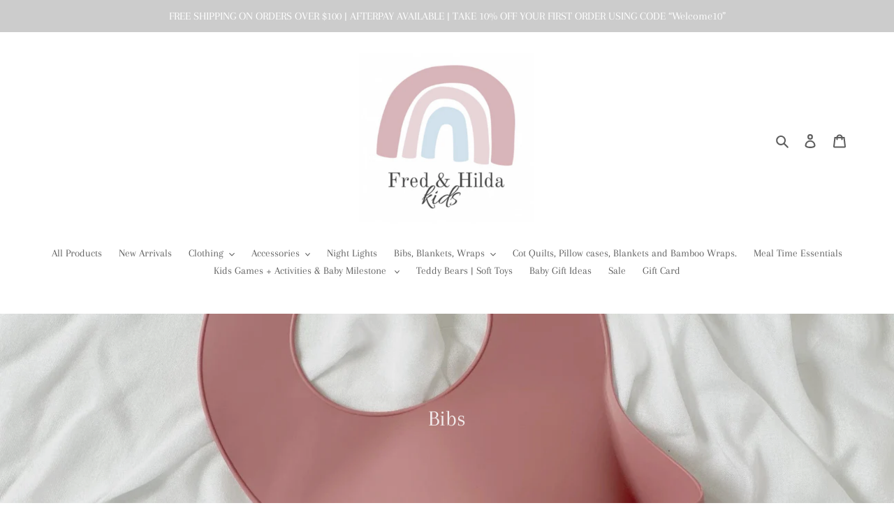

--- FILE ---
content_type: text/javascript
request_url: https://fredandhilda.com/cdn/shop/t/1/assets/previewer.js?v=82301598802324592651608531676
body_size: 5257
content:
!function(){function e(e){function r(){function r(r,t){function a(){var r=document.createElement("div");r.className="previewer-button "+e.btnPosition;const t=l?e.labels.mobilePreviewBtn:e.labels.desktopPreviewBtn;return r.innerHTML='<a href="javascript:void(0)">'+t+"</a>",r}$.each($(r).has(t),function(e,r){if(!r.querySelector(".previewer-button")){p.push(r.href);let e=r.parentElement;"FIGURE"==r.parentElement.tagName&&Shopify&&"District"==Shopify.theme.name&&(e=e.parentElement),e.appendChild(a())}}),$.each($(r).parent().has(t),function(e,t){t.querySelector(".previewer-button")||(p.push($(t).find(r)[0].href),t.appendChild(a()))})}if(r(m,e.extra.showForAnyImage?"img, .image":h),r('form[action="/cart/add"] a[href*="/products/"]:not(.related-products a[href*="/products/"]):not([href*=".JP"]):not([href*=".png"]):not([href*=".PNG"])',`${h}, .image`),p.length&&!o){function t(){function r(e){$(e).addClass("previewer-product")}$.each($(m).has(h),function(e,t){!$(t).parent().has(".ssw-faveiticon").length&&$(t).parent().parent().has(".ssw-faveiticon").length||"FIGURE"==$(t).parent()[0].tagName&&Shopify&&"District"==Shopify.theme.name?r($(t).parent().parent()):r($(t).parent())}),$.each($(m).parent().has(h),function(e,t){r(t)}),$.each($('form[action="/cart/add"] a[href*="/products/"]:not(.related-products a[href*="/products/"]):not([href*=".JP"]):not([href*=".png"]):not([href*=".PNG"])').parent().has(`${h}, .image`),function(e,t){r(t)}),e.extra.showForAnyImage&&$.each($(m).parent().has("img, .image"),function(e,t){r(t)});var t=getComputedStyle(document.querySelector('[data-behavior="previewer_add_to_cart"]'));$(".previewer-button a").css({color:t.color,backgroundColor:t.backgroundColor,fontFamily:t.fontFamily,fontWeight:t.fontWeight,border:t.border,borderRadius:t.borderRadius})}function a(){$(document).on("click",'[data-behavior="previewer_close_modal"]',function(){x()}),$(document).on("mouseover",'[data-behavior="previewer_add_to_cart"]:not(.btn--secondary)',function(r){setTimeout(function(){var t=getComputedStyle(r.currentTarget).backgroundColor;setTimeout(function(){var a=getComputedStyle(r.currentTarget).backgroundColor;setTimeout(function(){var o=getComputedStyle(r.currentTarget).backgroundColor;if(t==o&&t==a){o=getComputedStyle(r.currentTarget).backgroundColor;var i=getComputedStyle(r.currentTarget).color,n=getComputedStyle(r.currentTarget).border,d=getComputedStyle(document.querySelector(".previewer-button a")).backgroundColor;if((o!==e.extra.btnHoverColor||i!==e.extra.btnHoverTextColor||n!==e.extra.borderHover)&&o!==d){e.extra.btnHoverColor=o,e.extra.btnHoverTextColor=i,e.extra.borderHover=n,$("<style>.previewer-button a:hover { background-color: "+o+" !important; color: "+i+" !important; border: "+n+" !important; }</style>").appendTo("head");var c={theme_id:Shopify.theme.id,type:"hover_color",data:{btn_hover_color:o,btn_hover_text_color:i,border_hover:n}};$.ajax({method:"GET",url:e.storeStylesUrl,data:{style_info:c}})}}},200)},100)},200)}),$(document).on("click",'[data-behavior="previewer_add_to_cart"]:not(.btn--secondary)',function(){const r=document.querySelector('[data-behavior="previewer_quantity"] input');$.ajax({url:"/cart/add.js",method:"post",data:{quantity:r?r.value:1,id:d.id}}).always(function(r){if(200==r.status)"stay_on"==e.checkoutRedirect?$('[data-behavior="previewer_add_to_cart"]:not(.btn--secondary)').addClass("btn--secondary").text(e.labels.goToCheckout):window.location.pathname="/cart";else{var t;try{var a=JSON.parse(r);(200==a.status||a.variant_id)&&($('[data-behavior="previewer_add_to_cart"]:not(.btn--secondary)').addClass("btn--secondary").text(e.labels.goToCheckout),t=!0)}catch(o){$('[data-behavior="previewer_cart_error"]').show().text(JSON.parse(r.responseText).description)}t||$('[data-behavior="previewer_cart_error"]').show().text(JSON.parse(r.responseText).description)}})}),$(document).on("click",'[data-behavior="previewer_add_to_cart"].btn--secondary',function(){window.location.pathname="/cart"}),$(document).on("click",'[data-behavior="previewer_prev_product"]:not(.disabled)',function(){var e=p.indexOf(s);e>0&&(s=p[e-1],S(),w())}),$(document).on("click",'[data-behavior="previewer_next_product"]:not(.disabled)',function(){var e=p.indexOf(s);-1!=e&&e<p.length&&(s=p[e+1],S(),w())})}function b(){$(`<script async src="${$(".fake_slick").data().url}" type="text/javascript"></script>`).appendTo("body"),$(".fake_slick").remove()}function _(e){e.preventDefault();var r=$(e.currentTarget).hasClass("previewer_mobile-product")?e.currentTarget:e.currentTarget.parentElement;s=r.querySelector("a").href,w()}function w(){function r(){function r(e){const r=s.match(/\?variant=(\d+)/);if(r){const t=e.variants.find(e=>e.id==r[1]);if(t)return t}var t;return e.featured_image?(e.variants.forEach(function(r){r.featured_image&&r.featured_image.src.includes(e.featured_image)&&(!t||r.price<t.price&&r.available||r.available&&!t.available)&&(t=r)}),t||(t=e.variants[0],e.variants.forEach(function(e){e.price<t.price&&(t=e)})),t):e.variants[0]}function t(r){y(),d["option"+$(r.currentTarget).parents(".inline").data().position]=r.currentTarget.value;const t=a.variants.find(function(e){return e.option1==d.option1&&e.option2==d.option2&&e.option3==d.option3});t?(g(t,a.url),t.featured_image&&(document.querySelector('[data-behavior="previewer_product_image"]').src=P(t.featured_image.src,"large"))):$('[data-behavior="previewer_add_to_cart"]').text(e.labels.unavailable).prop("disabled",!0)}$(".previewer-loader").hide(),$(".previewer_modal-body").show(),$('[data-behavior="previewer_modal"] .modal-body').show();var a=JSON.parse(this.responseText);document.querySelector('[data-behavior="previewer_product_title"]').textContent=a.title,f(a);var o=a.variants[0].featured_image?a.variants[0].featured_image.src:a.featured_image;document.querySelector('[data-behavior="previewer_product_image"]').src=P(o,"large"),document.querySelector('[data-behavior="previewer_product_image"]').dataset.zoom=o;var i=a.description,n=document.createElement("div");n.innerHTML=i;for(var c=n.getElementsByTagName("iframe");c[0];)c[0].parentNode.removeChild(c[0]);if(document.querySelector('[data-behavior="previewer_product_description"]').innerHTML=n.innerHTML,k(a),g(r(a),a.url),a.options.forEach(function(e){if("Title"!==e.name){var r=document.querySelector('[data-behavior="previewer_options"] [data-position="'+e.position+'"]'),a=r.querySelector("label"),o=document.createElement("select");r.appendChild(o);var i="previewer-option_"+e.name;$(r).removeClass("hidden"),a.htmlFor=i,a.textContent=e.name,o.id=i;var n="";e.values.forEach(function(r){var t=d["option"+e.position]==r?"selected":"";n+='<option value="'+r+'"'+t+">"+r+"</option>"}),o.innerHTML=n,o.addEventListener("change",t)}}),a.images.length){$('[data-behavior="previewer_variant_images"]').append('<div class="action-wrapper"><div class="prev"></div></div>'),$('[data-behavior="previewer_variant_images"]').append('<div class="content-images"></div>'),$('[data-behavior="previewer_variant_images"]').append('<div class="action-wrapper"><div class="next"></div></div>'),a.images.forEach(function(e){$('[data-behavior="previewer_variant_images"] .content-images').append('<div class="variant-block" data-real_src="'+e+'"><img data-lazy="'+P(e,"small")+'" /></div>')});const e=$(".previewer_modal-body .main_image-block");function p(){if($().slick)return $('[data-behavior="previewer_variant_images"] .content-images').not(".slick-initialized").slick({lazyLoad:"progressive",arrows:!0,slidesToShow:3,slidesToScroll:1,vertical:!0,verticalSwiping:!0,infinite:!1,adaptiveHeight:!0,draggable:!0,prevArrow:document.querySelector('[data-behavior="previewer_variant_images"] .prev'),nextArrow:document.querySelector('[data-behavior="previewer_variant_images"] .next')}),!0}$().slick&&a.images.length>1?(e.removeClass("full-size"),$('[data-behavior="previewer_variant_images"]').show(),p()):($('[data-behavior="previewer_variant_images"]').hide(),e.addClass("full-size")),$(document).on("click",'[data-behavior="previewer_variant_images"] .variant-block',function(e){j(e.currentTarget.dataset.real_src)}),v&&(document.querySelector('[data-behavior="previewer_variant_images"] .prev').style.background=v,document.querySelector('[data-behavior="previewer_variant_images"] .next').style.background=v)}$(".previewer-product_action").show(),E(),o&&L();try{"undefined"!=typeof productPreviewerCallback&&productPreviewerCallback(a)}catch(l){console.log(l)}}if(u!=s){u=s,i.style.display="block",$(".previewer-loader").show(),$(".previewer_modal-body").hide(),T(),$('[data-behavior="previewer_modal"] .modal-body').hide(),$('[data-behavior="previewer_product_type"]').hide();var t=new XMLHttpRequest;t.addEventListener("load",r),t.open("GET",s.split("?")[0]+".js"),t.send(),1!=n&&C();var a=p.indexOf(s);p.length>1&&0==a?($('[data-behavior="previewer_prev_product"]').addClass("disabled"),$('[data-behavior="previewer_next_product"]').removeClass("disabled")):p.length>1&&a==p.length-1?($('[data-behavior="previewer_prev_product"]').removeClass("disabled"),$('[data-behavior="previewer_next_product"]').addClass("disabled")):p.length>1?($('[data-behavior="previewer_prev_product"]').removeClass("disabled"),$('[data-behavior="previewer_next_product"]').removeClass("disabled")):($('[data-behavior="previewer_prev_product"]').addClass("disabled"),$('[data-behavior="previewer_next_product"]').addClass("disabled")),window.addEventListener("keydown",q)}}function g(r,t){d.id=r.id,d.option1=r.option1,d.option2=r.option2,d.option3=r.option3,d.available=r.available,d.price=r.price,d.compare_at_price=r.compare_at_price,d.available?$('[data-behavior="previewer_add_to_cart"]').text(e.labels.addToCart).prop("disabled",!1):$('[data-behavior="previewer_add_to_cart"]').text(e.labels.soldOut).prop("disabled",!0);var a=document.querySelector('[data-behavior="previewer_link"]'),o=a.cloneNode(!0);o.href=t+"?variant="+d.id,a.parentNode.replaceChild(o,a),r.featured_image&&j(r.featured_image.src),f(r)}function f(e){document.querySelector('[data-behavior="previewer_product_price"]').innerHTML=M(e.price),e.compare_at_price&&e.price<e.compare_at_price?(document.querySelector('[data-behavior="previewer_product_old_price"]').innerHTML=M(e.compare_at_price),$('[data-behavior="previewer_product_price"]').addClass("product-price__sale--single")):(document.querySelector('[data-behavior="previewer_product_old_price"]').textContent="",$('[data-behavior="previewer_product_price"]').removeClass("product-price__sale--single"))}function y(){$('[data-behavior="previewer_add_to_cart"]').removeClass("btn--secondary").text(e.labels.addToCart),$('[data-behavior="previewer_add_to_cart"]').prop("disabled",!1),$('[data-behavior="previewer_cart_error"]').hide().text("")}function k(e){e.type?($('[data-behavior="previewer_product_type"]').show(),$('[data-behavior="previewer_product_type"] span').text(e.type),$(".previewer_categories").show()):$('[data-behavior="previewer_product_type"]').hide(),e.vendor?($('[data-behavior="previewer_product_vendor"]').show(),$('[data-behavior="previewer_product_vendor"] span').text(e.vendor),$(".previewer_categories").show()):$('[data-behavior="previewer_product_vendor"]').hide()}function C(){window.onclick=function(e){e.target==i&&x()},window.addEventListener("keydown",function(e){27==e.keyCode&&x()}),n=!0}function x(){i.style.display="none",S()}function S(){$('[data-behavior="previewer_options"] .inline').addClass("hidden"),document.querySelector('[data-behavior="previewer_variant_images"]').innerHTML="",document.querySelector('[data-behavior="previewer_variant_images"]').className="variant_images-block",$(".previewer-product_action").hide(),$(".previewer_categories").hide(),$('[data-behavior="previewer_options"] select').remove(),y(),N(),window.removeEventListener("keydown",q),u=null}function q(e){37==e.keyCode?$('[data-behavior="previewer_prev_product"]').click():39==e.keyCode&&$('[data-behavior="previewer_next_product"]').click()}function T(){$(".previewer-loader").css("color",getComputedStyle(document.querySelector('[data-behavior="previewer_add_to_cart"]')).backgroundColor);var e=document.querySelector("#content_wrapper")||document.querySelector("#MainContent")||document.querySelector("body");if(e){var r="0"!==(a=B(getComputedStyle(e).backgroundColor))[4]?"rgb("+a.slice(1,4).join(", ")+")":"#fff";$(".previewer_modal .previewer_modal-content").css({backgroundColor:r}),$(".previewer-loader").css({backgroundColor:r}),$("<style>.product-description:after { background: "+("linear-gradient(to bottom, rgba(255, 255, 255, 0),"+r+"100%) !important")+"; }</style>").appendTo("head")}var t=document.querySelector('[data-behavior="previewer_product_title"]');if(t){var a,o="rgba("+(a=B(getComputedStyle(t).color)).slice(1,4).join(", ")+", 0.4)";$(".previewer_modal").css({backgroundColor:o});var n=getComputedStyle(t).color,d=z(n,"70px","50px"),c=window.btoa(d);if(v="url(data:image/svg+xml;base64,"+c+")",document.querySelector('[data-behavior="previewer_prev_product"]').style.background=v,document.querySelector('[data-behavior="previewer_next_product"]').style.background=v,d=z(n),c=window.btoa(d),v="url(data:image/svg+xml;base64,"+c+")",$('[data-behavior="previewer_cart_error"]').hide(),$(".previewer_modal-content").css({borderColor:"rgba("+a.slice(1,4).join(", ")+", 0.4)"}),i.querySelector('[data-behavior="previewer_quantity"]')){var p=H(i.querySelector('[data-behavior="previewer_quantity"] input'),"marginBottom")+H(i.querySelector('[data-behavior="previewer_quantity"]'),"marginBottom");i.querySelector('[data-behavior="previewer_quantity"] input').parentElement!==i.querySelector('[data-behavior="previewer_quantity"]')&&(p+=H(i.querySelector('[data-behavior="previewer_quantity"] input').parentElement,"marginBottom")),$('[data-behavior="previewer_add_to_cart"]').css({marginBottom:p+"px"})}}}function E(){const e=i.querySelector(".slick-list");if(e){const r=H(i.querySelector(".description-wrapper_content"),"height");H(e,"height")<r&&$(i).find(".content-images, .slick-list").css({minHeight:`${r-130}px`})}}function H(e,r){return parseInt(getComputedStyle(e)[r].slice(0,-2))}function z(e,r="70px",t="25px"){return'<svg version="1.0" xmlns="http://www.w3.org/2000/svg" width="'+r+'" height="'+t+'" viewBox="0 0 265.000000 141.000000" preserveAspectRatio="xMidYMid meet"><g transform="translate(0.000000,141.000000) scale(0.100000,-0.100000)" fill="'+e+'" stroke="none"><path d="M62 1324 c-26 -18 -29 -54 -4 -81 9 -11 116 -107 237 -214 121 -107 337 -298 479 -424 659 -584 602 -535 626 -535 12 0 242 222 615 591 618 615 622 618 583 657 -38 38 -45 33 -634 -548 -312 -308 -571 -560 -574 -560 -3 0 -59 48 -126 108 -66 59 -253 224 -414 367 -162 143 -377 334 -480 425 -295 263 -267 243 -308 214z"/></g></svg>'}function j(e){N(),document.querySelector('[data-behavior="previewer_product_image"]').src=P(e,"large"),document.querySelector('[data-behavior="previewer_product_image"]').dataset.zoom=e,L()}function L(){var e=$('[data-behavior="previewer_product_image"]').wrap('<span style="display:inline-block"></span>').css("display","block").parent();e.zoom&&e.zoom({url:$(this).find("img").attr("data-zoom"),onZoomIn:function(){$(".zoomImg").css("background-color",getComputedStyle(document.querySelector(".previewer_modal .previewer_modal-content")).backgroundColor)}})}function N(){$('[data-behavior="previewer_product_image"]').trigger("zoom.destroy"),$('[data-behavior="previewer_product_image"]').parents(".main_image-block").html('<img data-behavior="previewer_product_image" src="">')}function M(e){return $('[data-behavior="previewer_money_wrapper"]').data().money_format.replace(/{{.*}}/gm,parseFloat(e/100).toFixed(2))}function P(e,r){if(!e)return c;try{if("original"==r)return e;var t=e.match(/(.*\/[\w\-\_\.]+)\.(\w{2,4})/);return t[1]+"_"+r+"."+t[2]}catch(a){return e}}function B(e){var r=/^rgba?\((\d+),\s*(\d+),\s*(\d+)(?:,\s*(\d+(?:\.\d+)?))?\)$/;return e.match(r)}o=!0,setTimeout(function(){$(document).on("click",'.previewer-button, .previewer_mobile-product[data-previewer="always"]',_)},1e3),function(){if(e.extra.btnHoverColor){const r=".previewer-button a:hover { background-color: "+e.extra.btnHoverColor+" !important; color: "+e.extra.btnHoverTextColor+" !important; "+(e.extra.borderHover?"border: "+e.extra.borderHover+" !important;":"")+" }";$("<style>"+r+"</style>").appendTo("head")}}(),t(),e.extra.delayBtnsShow&&setTimeout(function(){document.querySelector(".previewer-product")||(t(),setTimeout(function(){document.querySelector(".previewer-product")||t()},500))},500),a(),b()}}function t(){if(l){var r=m,t=h;"always_modal"==e.mobileView?($.each($(r).has(t),function(e,r){var t=$(r).parent().parent();t.find(h).length<=1?(t.hasClass("grid-uniform")&&(t=$(r).parent()),t.addClass("previewer_mobile-product").attr("data-previewer","always")):$(r).parent().find(h).length<=1&&$(r).parent().addClass("previewer_mobile-product").attr("data-previewer","always")}),$.each($(r).parent().has(t),function(e,r){var t=$(r).parent();t.hasClass("grid-uniform")||t.hasClass("previewer_mobile-product")||t.find(".previewer_mobile-product").length||t.addClass("previewer_mobile-product").attr("data-previewer","always")})):"always_button"==e.mobileView&&($.each($(r).has(t),function(e,r){$(r).parent().parent().addClass("previewer_show-product")}),$.each($(r).parent().has(t),function(e,r){$(r).parent().addClass("previewer_show-product")}))}}function a(){if(/(android|bb\d+|meego).+mobile|avantgo|bada\/|blackberry|blazer|compal|elaine|fennec|hiptop|iemobile|ip(hone|od)|ipad|iris|kindle|Android|Silk|lge |maemo|midp|mmp|netfront|opera m(ob|in)i|palm( os)?|phone|p(ixi|re)\/|plucker|pocket|psp|series(4|6)0|symbian|treo|up\.(browser|link)|vodafone|wap|windows (ce|phone)|xda|xiino/i.test(navigator.userAgent)||/1207|6310|6590|3gso|4thp|50[1-6]i|770s|802s|a wa|abac|ac(er|oo|s\-)|ai(ko|rn)|al(av|ca|co)|amoi|an(ex|ny|yw)|aptu|ar(ch|go)|as(te|us)|attw|au(di|\-m|r |s )|avan|be(ck|ll|nq)|bi(lb|rd)|bl(ac|az)|br(e|v)w|bumb|bw\-(n|u)|c55\/|capi|ccwa|cdm\-|cell|chtm|cldc|cmd\-|co(mp|nd)|craw|da(it|ll|ng)|dbte|dc\-s|devi|dica|dmob|do(c|p)o|ds(12|\-d)|el(49|ai)|em(l2|ul)|er(ic|k0)|esl8|ez([4-7]0|os|wa|ze)|fetc|fly(\-|_)|g1 u|g560|gene|gf\-5|g\-mo|go(\.w|od)|gr(ad|un)|haie|hcit|hd\-(m|p|t)|hei\-|hi(pt|ta)|hp( i|ip)|hs\-c|ht(c(\-| |_|a|g|p|s|t)|tp)|hu(aw|tc)|i\-(20|go|ma)|i230|iac( |\-|\/)|ibro|idea|ig01|ikom|im1k|inno|ipaq|iris|ja(t|v)a|jbro|jemu|jigs|kddi|keji|kgt( |\/)|klon|kpt |kwc\-|kyo(c|k)|le(no|xi)|lg( g|\/(k|l|u)|50|54|\-[a-w])|libw|lynx|m1\-w|m3ga|m50\/|ma(te|ui|xo)|mc(01|21|ca)|m\-cr|me(rc|ri)|mi(o8|oa|ts)|mmef|mo(01|02|bi|de|do|t(\-| |o|v)|zz)|mt(50|p1|v )|mwbp|mywa|n10[0-2]|n20[2-3]|n30(0|2)|n50(0|2|5)|n7(0(0|1)|10)|ne((c|m)\-|on|tf|wf|wg|wt)|nok(6|i)|nzph|o2im|op(ti|wv)|oran|owg1|p800|pan(a|d|t)|pdxg|pg(13|\-([1-8]|c))|phil|pire|pl(ay|uc)|pn\-2|po(ck|rt|se)|prox|psio|pt\-g|qa\-a|qc(07|12|21|32|60|\-[2-7]|i\-)|qtek|r380|r600|raks|rim9|ro(ve|zo)|s55\/|sa(ge|ma|mm|ms|ny|va)|sc(01|h\-|oo|p\-)|sdk\/|se(c(\-|0|1)|47|mc|nd|ri)|sgh\-|shar|sie(\-|m)|sk\-0|sl(45|id)|sm(al|ar|b3|it|t5)|so(ft|ny)|sp(01|h\-|v\-|v )|sy(01|mb)|t2(18|50)|t6(00|10|18)|ta(gt|lk)|tcl\-|tdg\-|tel(i|m)|tim\-|t\-mo|to(pl|sh)|ts(70|m\-|m3|m5)|tx\-9|up(\.b|g1|si)|utst|v400|v750|veri|vi(rg|te)|vk(40|5[0-3]|\-v)|vm40|voda|vulc|vx(52|53|60|61|70|80|81|83|85|98)|w3c(\-| )|webc|whit|wi(g |nc|nw)|wmlb|wonu|x700|yas\-|your|zeto|zte\-/i.test(navigator.userAgent.substr(0,4)))return!0}var o,i=document.querySelector('[data-behavior="previewer_modal"]'),n=undefined,d={},c="https://cdn.shopify.com/s/images/admin/no-image-compact.gif",p=[],s=undefined,l=a(),v=undefined,u=undefined,m='a[href*="/products/"]:not(form a[href*="/products/"]):not(.related-products a[href*="/products/"]):not([href*=".JP"]):not([href*=".png"]):not([href*=".PNG"])',h='img[src*="/products/"], img[src*="/no-image"], img[data-src*="/products/"], img[data-src*="/no-image"], img[data-srcset*="/products/"], img[data-srcset*="/no-image"]';if(!window.location.pathname.match(/.*\/products\/.+/)&&!window.location.pathname.match(/.*\/products_preview/)&&(!l||"disable"!=e.mobileView)&&(t(),r(),e.extra.delayBtnsShow)){function b(e,r){setTimeout(function(){document.querySelector(".previewer-button")||r()},e)}b(500,()=>{r(),b(500,()=>{r()})})}}var r={enable:!0,mobileView:"always_modal",checkoutRedirect:"stay_on",btnPosition:"center",labels:{addToCart:"Add to cart",goToCheckout:"Go to checkout",soldOut:"Sold out",unavailable:"Unavailable",desktopPreviewBtn:"Quick view",mobilePreviewBtn:"Quick view"},storeStylesUrl:"https://previewer.zubrcommerce.com/store_styles.json",extra:{showForAnyImage:"",delayBtnsShow:"",btnHoverColor:"rgb(96, 96, 96)",btnHoverTextColor:"rgb(255, 255, 255)",borderHover:"1px solid rgba(0, 0, 0, 0)"}};document.addEventListener("DOMContentLoaded",function(){r.enable&&document.head.innerText.match(/previewer-loader.js/)?e(r):setTimeout(function(){r.enable&&document.querySelector('script[src*="previewer-loader.js"]')?e(r):setTimeout(function(){r.enable&&document.querySelector('script[src*="previewer-loader.js"]')&&e(r)},800)},800)})}();